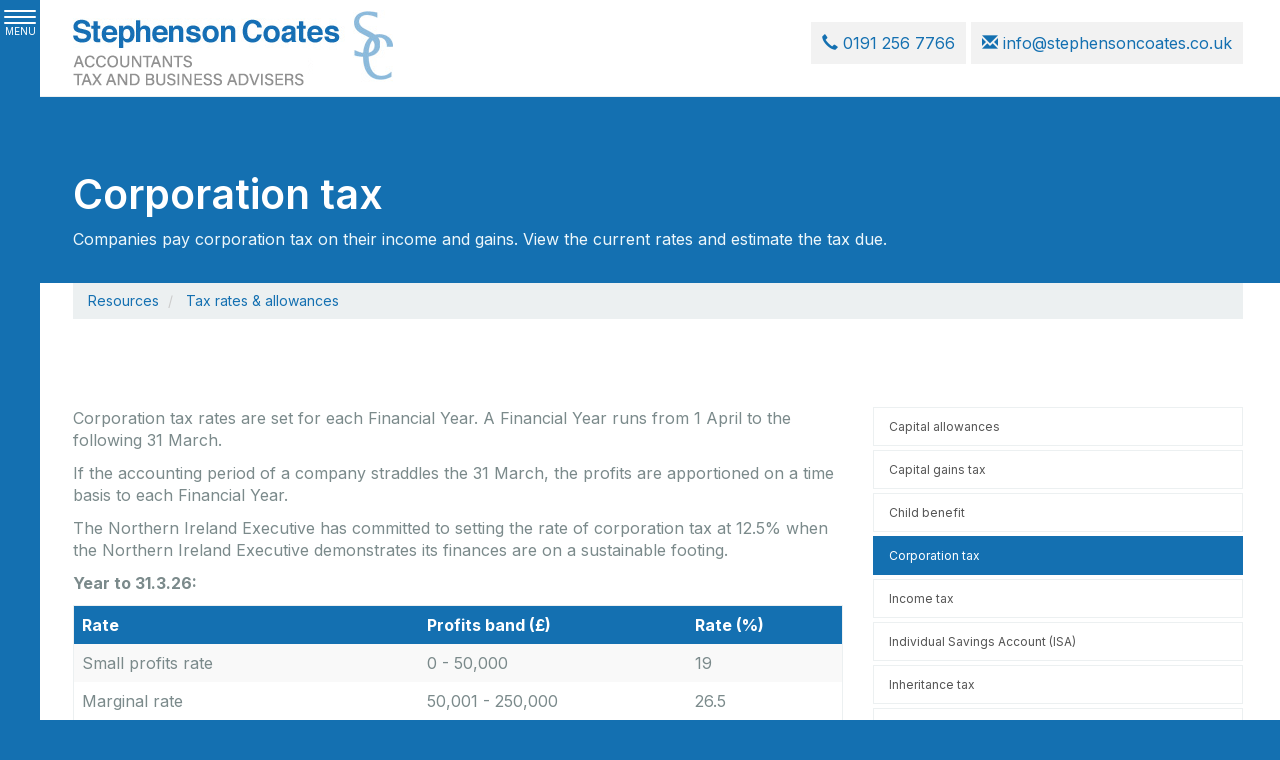

--- FILE ---
content_type: text/html; charset=utf-8
request_url: https://www.stephensoncoates.co.uk/resources/tax-rates-and-allowances/corporation-tax
body_size: 6911
content:

<!doctype html>
<!--[if lt IE 7]> <html lang="en-gb" class="no-js lt-ie9 lt-ie8 lt-ie7"> <![endif]-->
<!--[if IE 7]>    <html lang="en-gb" class="no-js lt-ie9 lt-ie8"> <![endif]-->
<!--[if IE 8]>    <html lang="en-gb" class="no-js lt-ie9"> <![endif]-->
<!--[if gt IE 8]><!--> <html lang="en-gb"> <!--<![endif]-->
	<head><meta http-equiv="X-UA-Compatible" content="IE=edge" /><meta charset="utf-8" /><meta name="viewport" content="width=device-width" /><link rel="shortcut icon" href="/favicon.ico" /><link rel="apple-touch-icon" href="/apple-touch-icon.png" />



<script type="speculationrules">
{
  "prerender": [{
    "where": {
      "and": [
        { "href_matches": "/*" },
        { "not": {"selector_matches": ".do-not-prerender"}}
      ]
    },
    "eagerness": "moderate"
  }]
}
</script>
	<link href="/css/styles.css" rel="stylesheet" type="text/css" media="screen" /><link href="/css/print.css" rel="stylesheet" type="text/css" media="print" /><link href="//fonts.googleapis.com/css?family=Oswald:400,300,700" rel="stylesheet" type="text/css" media="screen" /><script src="//cdn.clientzone.com/framework/3.0/modernizer/modernizr.custom.2.8.3.min.js"></script><script src="//ajax.googleapis.com/ajax/libs/jquery/3.5.1/jquery.min.js"></script><script src="//cdn.clientzone.com/framework/3.0/bootstrap/bootstrap.min.js"></script><script src="//cdn.clientzone.com/framework/3.0/bootstrap/hover.min.js"></script><script src="//ajax.aspnetcdn.com/ajax/jquery.templates/beta1/jquery.tmpl.min.js"></script><script src="//cdn.clientzone.com/framework/3.0/scripts/date.format.js"></script><script src="//cdn.clientzone.com/framework/3.0/scripts/newswire.js"></script><link href="https://www.stephensoncoates.co.uk/resources/tax-rates-and-allowances/corporation-tax" rel="canonical" /><title>
	Corporation tax Newcastle upon Tyne : Stephenson Coates
</title></head>
	<body id="body" class="page-resources page-tax-rates-and-allowances page-corporation-tax">
<form method="post" action="/resources/tax-rates-and-allowances/corporation-tax" id="form1">

<!-- IE6 warning and Accessibility links -->
<div class="container">
<div class="access-links">
	<h2 id="page-top">Accessibility links</h2>
	<ul>
		<li><a href="#skip-to-content" title="">Skip to content</a></li>
		<li><a href="/accessibility" title="">Accessibility Help</a></li>
	</ul>
</div>
<div class="browser-wrap">
    <div class="chromeframe" style="display: none;">
        <p>You are using an outdated browser. <a href="https://browse-better.com/">Upgrade your browser today</a> for a better experience of this site and many others.</p>
    </div>

    <!--[if IE]> 
        <div class="chromeframe-ie">
            <p>You are using an outdated browser. <a href="https://browse-better.com/">Upgrade your browser today</a> for a better experience of this site and many others.</p>
        </div>
        <div class="small">
            <p>If you are having trouble viewing this website and would like some information please contact us on the details below...</p>
            <p>Tel: 0191 256 7766</p>
            <p>Email: <a href="mailto:info@stephensoncoates.co.uk">info@stephensoncoates.co.uk</a></p>
            <p>Address: <span itemscope itemtype="http://schema.org/AccountingService" class="address-mini">Stephenson Coates Limited, 
<span itemprop="address" itemscope itemtype="http://schema.org/PostalAddress">
<span itemprop="streetAddress">West 2, Asama Court, Newcastle Business Park</span>, <span itemprop="addressLocality"> Newcastle upon Tyne</span>, <span itemprop="addressRegion">Tyne and Wear</span> <span itemprop="postalCode"> NE4 7YD</span>
</span>
</span></p>
        </div>
    <![endif]-->
</div>
</div>
        <!-- / IE6 warning and Accessibility links -->
        <div class="site-wrap">
            <!-- open the navigation section -->
            <div class="navbar-button-wrap">
                <!-- using a instead of button as theres a padding issue on phones with the use of button -->
                <a class="menu-toggle" href="#open">
                    <span class="icon-bar"></span>
                    <span class="icon-bar"></span>
                    <span class="icon-bar"></span>
					MENU
                </a>
            </div>
            <div class="site-navigation-wrap">
                <!-- close the navigation section -->
                <button class="menu-toggle close" type="button">
                    <span aria-hidden="true" class="glyphicon glyphicon-remove-circle"></span>
                </button>
                <nav>
  <div class="navbar navbar-default"><div class="navbar-header"><button type="button" class="navbar-toggle" data-toggle="collapse" data-target=".navbar-collapse"><span class="icon-bar"></span><span class="icon-bar"></span><span class="icon-bar"></span><span class="burger-menu-title">MENU</span></button></div><div class="navbar-collapse collapse">
<ul data-cmsnoindex="true" class="nav navbar-nav">
<li><a target="_self" title="Home" href="/">Home</a></li>
<li class="dropdown">
<a class="dropdown-toggle" data-toggle="dropdown" data-hover="dropdown" href="/about-us" title="About us" target="_self">About us<b class="caret"></b></a>
<ul class="dropdown-menu">
<li><a target="_self" title="Overview" href="/about-us">Overview</a></li>
<li><a target="_self" title="Meet The Team" href="/about-us/meet-the-team">Meet The Team</a></li>
</ul>
</li>
<li class="dropdown">
<a class="dropdown-toggle" data-toggle="dropdown" data-hover="dropdown" href="/services" title="Services" target="_self">Services<b class="caret"></b></a>
<ul class="dropdown-menu">
<li><a target="_self" title="Overview" href="/services">Overview</a></li>
<li><a target="_self" title="Compliance services" href="/services/compliance-services">Compliance services</a></li>
<li><a target="_self" title="Investments & pensions" href="/services/investments-and-pensions">Investments & pensions</a></li>
<li><a target="_self" title="Support services" href="/services/support-services">Support services</a></li>
<li><a target="_self" title="Taxation" href="/services/taxation">Taxation</a></li>
</ul>
</li>
<li class="dropdown">
<a class="dropdown-toggle" data-toggle="dropdown" data-hover="dropdown" href="/specialisms" title="Specialisms" target="_self">Specialisms<b class="caret"></b></a>
<ul class="dropdown-menu">
<li><a target="_self" title="Overview" href="/specialisms">Overview</a></li>
<li><a target="_self" title="Business start-up" href="/specialisms/business-start-up">Business start-up</a></li>
<li><a target="_self" title="Charities" href="/specialisms/charities">Charities</a></li>
<li><a target="_self" title="Farming" href="/specialisms/farming">Farming</a></li>
<li><a target="_self" title="Solicitors" href="/specialisms/solicitors">Solicitors</a></li>
</ul>
</li>
<li class="dropdown">
<a class="dropdown-toggle" data-toggle="dropdown" data-hover="dropdown" href="/resources" title="Resources" target="_self">Resources<b class="caret"></b></a>
<ul class="dropdown-menu">
<li><a target="_self" title="Overview" href="/resources">Overview</a></li>
<li><a target="_self" title="Factsheets" href="/resources/factsheets">Factsheets</a></li>
<li><a target="_self" title="Cloud Logins" href="/resources/cloud-logins">Cloud Logins</a></li>
<li><a target="_self" title="Downloadable forms" href="/resources/downloadable-forms">Downloadable forms</a></li>
<li><a target="_self" title="Market data" href="/resources/market-data">Market data</a></li>
<li><a target="_self" title="Online calculators" href="/resources/online-calculators">Online calculators</a></li>
<li><a target="_self" title="Tax calendar" href="/resources/tax-calendar">Tax calendar</a></li>
<li><a target="_self" title="Tax rates & allowances" href="/resources/tax-rates-and-allowances">Tax rates & allowances</a></li>
<li><a target="_self" title="Useful links" href="/resources/useful-links">Useful links</a></li>
</ul>
</li>
<li class="dropdown">
<a class="dropdown-toggle" data-toggle="dropdown" data-hover="dropdown" href="/news" title="News" target="_self">News<b class="caret"></b></a>
<ul class="dropdown-menu">
<li><a target="_self" title="Overview" href="/news">Overview</a></li>
<li><a target="_self" title="Autumn Budget" href="/news/autumn-budget">Autumn Budget</a></li>
<li><a target="_self" title="Spring Statement" href="/news/spring-statement">Spring Statement</a></li>
<li><a target="_self" title="Hot Topic" href="/news/hot-topic">Hot Topic</a></li>
<li><a target="_self" title="Latest News for Business" href="/news/latest-news-for-business">Latest News for Business</a></li>
</ul>
</li>
<li><a target="_self" title="Contact us" href="/contact-us">Contact us</a></li>
</ul>
</div></div>
</nav>
            </div>
            <header class="site-header-wrap">
                <div class="brand-wrap flexi-wrap">
                    <div class="container-fluid">
                        <div class="row">
                            <div class="col-sm-5">
                                <a id="print-logo" title="Stephenson Coates Accountants, Tax and Business Advisors - Newcastle upon Tyne" href="/">
                                    <img loading="lazy" class="img-responsive" id="logo" alt="Stephenson Coates Accountants, Tax and Business Advisors , logo" src="/img/logo.png">
                                </a>
                            </div>
                            <div class="col-sm-7">
                                <div class="details">
                                    <p>
                                        <span class="phone">
                                            <a href="tel:0191 256 7766">
                                                <span aria-hidden="true" class="glyphicon glyphicon-earphone"></span> 0191 256 7766</a>
                                        </span>
                                        <span class="email">
                                            <a href="mailto:info@stephensoncoates.co.uk">
                                                <span aria-hidden="true" class="glyphicon glyphicon-envelope"></span> info@stephensoncoates.co.uk</a>
                                        </span>
                                    </p>
                                </div>
                            </div>
                        </div>
                    </div>
                </div>
                <!-- this is the background to the brand-section which comes in to focus on scroll -->
                <!-- adjust the colour in the styles as necessary to suit the brand colours -->
                <div class="brand-bg"></div>
            </header>
            
            <!--/end site-banner-wrap -->
            
                <div class="flexi-wrap">
                    <div class="jumbotron-inner-wrap">
                        <div class="container-fluid">
                            <h1>Corporation tax</h1>
                            <p>Companies pay corporation tax on their income and gains. View the current rates and estimate the tax due.</p>
                        </div>
                    </div>
                </div>
            
            <div class="site-main-content-wrap flexi-wrap">
                <!-- Skip to content link - place just before main content! -->
                <a name="skip-to-content" class="skip-to-content"></a>
                <!-- / Skip to content link -->
                <div class="container-fluid">
                    
<accsys_noindex>

        <ol class="breadcrumb">
    
        <li >
        
         <a href='/resources' title='Resources' target="_self">Resources</a>
        </li>
    
        <li >
        
         <a href='/resources/tax-rates-and-allowances' title='Tax rates & allowances' target="_self">Tax rates & allowances</a>
        </li>
    
        </ol>
    
</accsys_noindex>

                </div>
                <div class="soft-ends-large">
    <div class="container-fluid">
        <div class="row">
            <div class="col-sm-7 col-md-8">
                
<p>Corporation tax rates are set for each Financial Year. A Financial Year runs from 1 April to the following 31 March.</p>
<p>If the accounting period of a company straddles the 31 March, the profits are apportioned on a time basis to each Financial Year.</p>
<p>The Northern Ireland Executive has committed to setting the rate of corporation tax at 12.5% when the Northern Ireland Executive demonstrates its finances are on a sustainable footing.</p>
<p><strong>Year to 31.3.26:</strong></p>
<table class="table corporation-tax-rates-table-one">
    <thead>
        <tr>
            <th>Rate</th>
            <th>Profits band (&pound;)</th>
            <th>Rate (%)</th>
        </tr>
    </thead>
    <tbody>
        <tr>
            <td>Small  profits rate</td>
            <td>0 -  50,000</td>
            <td>19</td>
        </tr>
        <tr>
            <td>Marginal  rate</td>
            <td>50,001  - 250,000</td>
            <td>26.5</td>
        </tr>
        <tr>
            <td>Main  rate</td>
            <td>Over  250,000</td>
            <td>25</td>
        </tr>
        <tr>
            <td>Marginal  relief fraction</td>
            <td>3/200</td>
            <td>&nbsp;</td>
        </tr>
    </tbody>
</table>
            </div>
            <div class="col-sm-5 col-md-4">
				<div class="column">
					<nav>
  <div class="content-page-nav-list-wrap">
<div class="list-group">
<a class="list-group-item" title="Capital allowances" target="_self" href="/resources/tax-rates-and-allowances/capital-allowances">Capital allowances</a>
<a class="list-group-item" title="Capital gains tax" target="_self" href="/resources/tax-rates-and-allowances/capital-gains-tax">Capital gains tax</a>
<a class="list-group-item" title="Child benefit" target="_self" href="/resources/tax-rates-and-allowances/child-benefit">Child benefit</a>
<a class="list-group-item active" title="Corporation tax" target="_self" href="/resources/tax-rates-and-allowances/corporation-tax">Corporation tax</a>
<a class="list-group-item" title="Income tax" target="_self" href="/resources/tax-rates-and-allowances/income-tax">Income tax</a>
<a class="list-group-item" title="Individual Savings Account (ISA)" target="_self" href="/resources/tax-rates-and-allowances/individual-savings-account-isa">Individual Savings Account (ISA)</a>
<a class="list-group-item" title="Inheritance tax" target="_self" href="/resources/tax-rates-and-allowances/inheritance-tax">Inheritance tax</a>
<a class="list-group-item" title="Minimum wage" target="_self" href="/resources/tax-rates-and-allowances/minimum-wage">Minimum wage</a>
<a class="list-group-item" title="National insurance" target="_self" href="/resources/tax-rates-and-allowances/national-insurance">National insurance</a>
<a class="list-group-item" title="Pensions" target="_self" href="/resources/tax-rates-and-allowances/pensions">Pensions</a>
<a class="list-group-item" title="Stamp duty & land taxes" target="_self" href="/resources/tax-rates-and-allowances/stamp-duty-and-land-taxes">Stamp duty & land taxes</a>
<a class="list-group-item" title="Statutory pay" target="_self" href="/resources/tax-rates-and-allowances/statutory-pay">Statutory pay</a>
<a class="list-group-item" title="Tax reliefs for individuals" target="_self" href="/resources/tax-rates-and-allowances/tax-reliefs-for-individuals">Tax reliefs for individuals</a>
<a class="list-group-item" title="Value added tax" target="_self" href="/resources/tax-rates-and-allowances/value-added-tax">Value added tax</a>
<a class="list-group-item" title="Vehicles" target="_self" href="/resources/tax-rates-and-allowances/vehicles">Vehicles</a>
</div>
</div>
</nav>
				</div>
            </div>
        </div>
    </div>
</div>
                
                    <div class="news-wrap">
                        <div class="container-fluid">
                            <div class="soft-ends-large">
                                <h3>The latest news</h3>
                                <div class="row equal-height">
                                    
        
         
        
<div class="col-sm-4">
<a href="/news/latest-news-for-business/archive/news-article/2026/January/inheritance-tax-reliefs-threshold-to-rise-to-25-million-for-farmers-and-businesses" title="Inheritance Tax reliefs threshold to rise to £2.5 million for farmers and businesses" class="cta cta-news-block " >
<div class="object-wrap">
              <p class="date">06 Jan 2026</p>
            </div>
<div class="text-wrap">

<h2>Inheritance Tax reliefs threshold to rise to £2.5 million for farmers and businesses</h2>
<p>The level of the Agricultural Property Relief (APR) and Business Property Relief (BPR) thresholds will be increased from £1 million to £2.5 million, the government has announced.</p>
</div>
</a>
</div>

         
        
<div class="col-sm-4">
<a href="/news/latest-news-for-business/archive/news-article/2026/January/e-invoicing-will-be-fundamental-change-for-vat-registered-businesses" title="E-invoicing will be fundamental change for VAT-registered businesses" class="cta cta-news-block " >
<div class="object-wrap">
              <p class="date">06 Jan 2026</p>
            </div>
<div class="text-wrap">

<h2>E-invoicing will be fundamental change for VAT-registered businesses</h2>
<p>The mandatory introduction of e-invoicing for all VAT-registered businesses selling to UK business customers from April 2029 will be a fundamental change, says the Chartered Institute of Taxation (CIOT).</p>
</div>
</a>
</div>

         
        
<div class="col-sm-4">
<a href="/news/latest-news-for-business/archive/news-article/2026/January/mtd-penalties-waived-for-first-year-of-income-tax" title="MTD penalties waived for first year of Income Tax" class="cta cta-news-block " >
<div class="object-wrap">
              <p class="date">06 Jan 2026</p>
            </div>
<div class="text-wrap">

<h2>MTD penalties waived for first year of Income Tax</h2>
<p>Self assessment taxpayers due to join Making Tax Digital (MTD) for Income Tax next April will not face penalties if late filing quarterly updates.</p>
</div>
</a>
</div>

         
        
         


                                </div>
                            </div>
                        </div>
                    </div>
                
            </div>
            <div class="accreditation-wrap">
                <object class="icaew-logo" data="//cdn.clientzone.com/images/accreditation/icaew-b-r.svg" type="image/svg+xml"></object>
            </div>
            <footer class="site-footer-wrap flexi-wrap">
                <div class="soft-ends">
                    <div class="container-fluid">
                        <div class="row">
                            <div class="col-sm-12">
                                <p class="mini-site-map">
                                        <span id="minisitemapwidget">
  <a href="/home" title="Home" target="_self">Home</a> | <a href="/contact-us" title="Contact us" target="_self">Contact us</a> | <a href="/site-map" title="Site map" target="_self">Site map</a> | <a href="/accessibility" title="Accessibility" target="_self">Accessibility</a> | <a href="/disclaimer" title="Disclaimer" target="_self">Disclaimer</a> | <a href="/privacy" title="Privacy" target="_self">Privacy</a> | <a href="/help" title="Help" target="_self">Help</a> | </span>
                                </p>
                                <p>&COPY; 2026 Stephenson Coates Accountants, Tax and Business Advisors. All rights reserved.</p>
                                <address><span itemscope itemtype="http://schema.org/AccountingService" class="address-mini">Stephenson Coates Limited, 
<span itemprop="address" itemscope itemtype="http://schema.org/PostalAddress">
<span itemprop="streetAddress">West 2, Asama Court, Newcastle Business Park</span>, <span itemprop="addressLocality"> Newcastle upon Tyne</span>, <span itemprop="addressRegion">Tyne and Wear</span> <span itemprop="postalCode"> NE4 7YD</span>
</span>
</span></address>
                                <address>Stephenson Coates Audit Limited, West 2, Asama Court, Newcastle Business Park, Newcastle upon Tyne, Tyne and Wear NE4 7YD</address>
                            </div>
                        </div>
                        <hr>
                        <div class="row">
                            <div class="col-sm-12 col-md-8">
                                <small>We use cookies on this website, you can find <a href="/privacy#cookies">more information about cookies here</a>.</small>
                            </div>
                            <div class="col-sm-12 col-md-4">
                                <p class="powered-by"><a href="https://www.yourfirmonline.co.uk" title="powered by totalSOLUTION. Click here to find out how totalSOLUTION can help your accountancy firm" target="_blank" rel="noopener noreferrer" >powered by total<strong>SOLUTION</strong></a></p>
                            </div>
                        </div>
                    </div>
                </div>
            </footer>
        </div>
        <!--/end site-wrap -->
        <!-- Scripts go here - check the scripts file if you need to alter any of the current scripts -->
        <script src="//cdn.clientzone.com/framework/3.0/scripts/placeholder.min.js"></script>
        <script src="/scripts/scripts.js"></script>
<!--[if lt IE 9]>
      <script src="//cdn.clientzone.com/framework/3.0/Bootstrap/respond.min.js"></script>
    <![endif]-->

<script type="text/javascript">
        (function(i,s,o,g,r,a,m){i['GoogleAnalyticsObject']=r;i[r]=i[r]||function(){
        (i[r].q=i[r].q||[]).push(arguments)},i[r].l=1*new Date();a=s.createElement(o),
        m=s.getElementsByTagName(o)[0];a.async=1;a.src=g;m.parentNode.insertBefore(a,m)
        })(window,document,'script','//www.google-analytics.com/analytics.js','ga');

        ga('create', 'UA-33647624-1', 'auto');
        ga('send', 'pageview');
      </script>

<script type='application/ld+json'> 
{
  "@context": "https://www.schema.org",
  "@type": "AccountingService",
  "name": "Stephenson Coates Accountants, Tax and Business Advisors",
  "url": "https://www.stephensoncoates.co.uk/resources/tax-rates-and-allowances/corporation-tax",
  "logo": "https://www.stephensoncoates.co.uk/img/logo.png",
  "image": "https://www.stephensoncoates.co.uk/img/logo.png",
  "description": "Stephenson Coates Accountants, Tax and Business Advisors are accountants in the centre of Newcastle upon Tyne (about 0.75 miles from  Mewcastle Arena) with clients across the area.",
  "priceRange": "&pound;&pound;&pound;",
  "address": {
    "@type": "PostalAddress",
    "streetAddress": "West 2, Asama Court, Newcastle Business Park",
    "addressLocality": "Newcastle upon Tyne",
    "addressRegion": "Tyne and Wear",
    "postalCode": "NE4 7YD",
    "addressCountry": "GB",
	"telephone": "0191 256 7766"

  },
  "geo": {
    "@type": "GeoCoordinates",
    "latitude": "54.96103",
    "longitude": "-1.64139"
  },
  "hasMap": "https://www.google.com/maps/place/Stephenson+Coates/@54.9618196,-1.6465716,14.25z",
  "openingHours": "Mo, Tu, We, Th, Fr 09:00-17:00",
  "contactPoint": {
    "@type": "ContactPoint",
    "telephone": "0191 256 7766",
    "contactType": "Customer Support"
  }
}
</script>



<script type="application/ld+json">a
{ "@context" : "https://schema.org",
  "@type" : "Organization",
  "name" : "Stephenson Coates Accountants, Tax and Business Advisors",
  "url" : "https://www.stephensoncoates.co.uk",
  "sameAs" : [ "https://find-and-update.company-information.service.gov.uk/company/07305752",
  "https://find-and-update.company-information.service.gov.uk/company/11522866",
  "https://find.icaew.com/firms/newcastle-upon-tyne/stephenson-coates-limited/Z1jxhbK",
  "https://find.icaew.com/firms/newcastle-upon-tyne/stephenson-coates-audit-limited/Z7Y3T6",
"https://www.linkedin.com/company/stephenson-coates-limited/about/"] 
}
</script>

<script type="application/ld+json">
    {
      "@context" : "https://schema.org",
      "@type" : "WebSite",
      "name" : "Stephenson Coates Accountants, Tax and Business Advisors",
       "alternateName": ["Stephenson Coates Chartered Accountants",
       "Stephenson Coates Limited",
       "Stephenson Coates Audit Limited"],
      "url" : "https://www.stephensoncoates.co.uk"
    }
  </script>
</form>
<!-- Pre-EndBody -->
</body>
</html>


--- FILE ---
content_type: application/javascript
request_url: https://www.stephensoncoates.co.uk/scripts/scripts.js
body_size: 681
content:
var header,range,nav,scrolled;$(document).ready(function(){$("[data-prevent-default=true]").on("touchstart click",function(n){n.stopPropagation();n.preventDefault()});$("[rel=tooltip]").tooltip();$("[rel=popover]").popover();$(".dropdown-toggle").addClass("disabled")});$(".menu-toggle").click(function(n){n.preventDefault();$(".site-wrap").toggleClass("menu-active")});header=$(".site-banner-wrap");range=250;$(window).on("scroll",function(){var n=$(this).scrollTop();header.each(function(){var t=$(this).offset().top,i=$(this).outerHeight();t=t+i/1.5;$(this).css({opacity:1-(n-t+range)/range})})});nav=$("#logo");scrolled=!1;$(window).scroll(function(){250<$(window).scrollTop()&&!scrolled&&(nav.addClass("decrease-logo"),scrolled=!0);250>$(window).scrollTop()&&scrolled&&(nav.removeClass("decrease-logo"),scrolled=!1)})